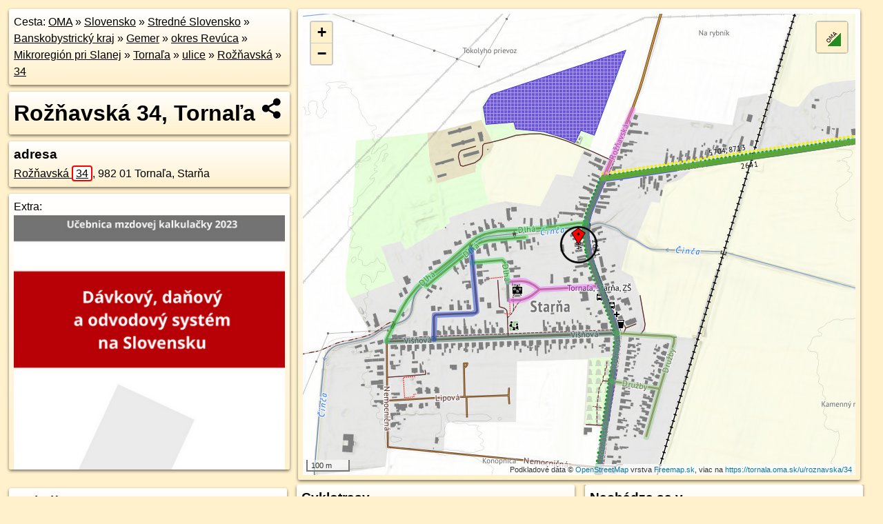

--- FILE ---
content_type: text/html; charset=UTF-8
request_url: https://tornala.oma.sk/u/roznavska/34
body_size: 6241
content:
<!DOCTYPE html>
<html lang="sk" dir="ltr">
<head>
	<title>Rožňavská 34, Tornaľa - oma.sk</title>
	<meta http-equiv="Content-Type" content="text/html; charset=utf-8">
	<meta name="keywords" content="Rožňavská 34, Tornaľa tornala, u, roznavska, turistické trasy, cyklotrasy, pohoria Slovenska, cykloatlas, cyklistické trasy, cykloportál, turisticka mapa, oma.sk">
	<meta name="description" content="Rožňavská 34, Tornaľa. na OMA.sk, portál o trasách a regiónoch SR.">
	<meta property="og:description" content="Rožňavská 34, Tornaľa. na OMA.sk."><meta name="apple-mobile-web-app-title" content="Rožňavská 34, Tornaľa - oma.sk"><link rel="canonical" href="https://tornala.oma.sk/u/roznavska/34"><meta property="og:url" content="https://tornala.oma.sk/u/roznavska/34"><meta property="og:locale" content="sk_SK">
	<meta name="audience" content="All"><link rel="preconnect" href="https://data.oma.sk"><meta name="robots" content="INDEX,FOLLOW"><meta name="revisit-after" content="7 days"><meta name="author" content="OMA.sk"><meta name="rating" content="Safe for Kids">
	<meta name="theme-color" content="#FFF1CC">
	<meta property="og:image" content="https://data.oma.sk/img/bod/tornala.oma.sk-u-roznavska-34.jpg"><meta property="twitter:image" content="https://data.oma.sk/img/bod/tornala.oma.sk-u-roznavska-34.jpg"><meta property="twitter:card" content="summary_large_image">
	<meta property='og:title' content='Rožňavská 34, Tornaľa'>
	<link rel='manifest' href='https://tornala.oma.sk/manifest.json'>
	<meta name="viewport" content="width=device-width, initial-scale=1.0, maximum-scale=1, minimum-scale=1, user-scalable=no">
	<style>.box{box-sizing:border-box;height:auto;overflow:hidden;cursor:default;margin:5px;margin-bottom:10px;vertical-align:top;box-shadow:0 2px 4px rgba(0,0,0,0.55);border-radius:3px;padding:7px;position:relative;background:linear-gradient(#fff,#fff1cc);display:block;justify-self:start;grid-template-rows:1fr auto;break-inside:avoid;width:99%}div.expander{max-height:250px;overflow:hidden}div.fixedh{height:333px}.smallprint{font-size:.8em;line-height:120%}#popiselementu,#informacie{min-height:167px;height:400px}#zoznam,.minhei{min-height:167px}#navigacia{overflow:hidden;height:200px}body>.box{float:left}h2,h1{margin-top:.1em;margin-bottom:.2em;line-height:150%;text-decoration:none;min-height:48px}h2 a{text-decoration:none}h3,h4{margin:0;margin-bottom:4px;text-decoration:none}p{margin:0}a,a:hover{color:#000}.box img.foto{padding-left:1%;padding-bottom:1%;width:48%;height:105px;object-fit:none;object-position:center}img{border-style:none;max-width:100%}.erb{width:31%;float:right;margin:1%}.poiz{min-width:50px;height:38px;margin:1px;background-repeat:no-repeat;display:inline-block}.shareicon{background-image:url('https://data.oma.sk/img/share.png');background-size:contain;background-repeat:no-repeat;display:inline-block;min-width:32px;padding-left:3px;height:32px;margin:1px 1px 1px 1px;float:right}body{background-color:#fff1cc;height:98%;width:98%;max-width:2100px;min-width:98%;font-family:Tahoma,Geneva,sans-serif;line-height:150%;color:#000}html{height:100%;width:99%}.atlasimg h3{position:absolute;top:90px;left:20px;background-color:white;padding:2px 5px 2px 5px;z-index:3}.erb .stvorec{position:relative;display:block;padding-bottom:100%}.atlasimg a{position:relative;display:block;padding-bottom:53%}.atlasimg img,.stvorec img{position:absolute;top:0;left:0;width:100%;height:auto}div.smallmap,.poimap{width:100%;height:100%}.mapafull #omask{height:100%}@media all and (max-width:840px){body,.smallprint ul{line-height:230%}a.poiz{margin:5px}}@media all and (max-width:500px){.mapafull{width:89%;height:70%}.nemapafull,.fullw{width:89%}.atlasimg{height:100px;overflow:hidden}.atlasimg h3{top:70px;left:20px}}@media all and (min-width:501px) and (max-width:840px){.mapafull{width:92%;height:70%}.nemapafull,.fullw{width:92%}.atlasimg h3{top:75px;left:20px}.atlasimg{height:120px;overflow:hidden}}@media all and (min-width:840px) and (max-width:1000px){.nemapafull{width:30%}.mapafull{width:61%}}@media all and (min-width:1001px) and (max-width:1400px){.nemapafull{width:23%}.mapafull{width:73%}}@media all and (min-width:1401px) and (max-width:1850px){.nemapafull{width:18%}.mapafull{width:77%}}@media all and (min-width:1851px){.nemapafull{width:15%}.mapafull{width:81%}}@media all and (min-width:840px){.fullw{width:98%}.mapafull{height:95%}}.brickcontent{column-gap:10px;margin-top:5px;margin-bottom:10px}@media all and (max-width:1000px){.rightmap,.leftbox{width:100%}.rightmap{height:500px}}@media all and (min-width:1001px){.topbox{display:grid;width:100%;gap:7px;padding-bottom:7px}.rightmap{height:100%}}@media all and (max-width:500px){.brickcontent{column-count:1}}@media all and (min-width:501px) and (max-width:1000px){.brickcontent,.leftbox{column-count:2}.topbox{grid-template-columns:1fr 1fr}.leftbox .biggerbox{column-span:all}}@media all and (min-width:1401px){.leftbox{column-count:2}.leftbox .biggerbox{column-span:all}}@media all and (min-width:1001px) and (max-width:1400px){.brickcontent{column-count:3}.topbox{grid-template-columns:1fr 2fr}}@media all and (min-width:1401px) and (max-width:1850px){.brickcontent{column-count:4}.topbox{grid-template-columns:2fr 2fr}}@media all and (min-width:1851px){.brickcontent{column-count:5}.topbox{grid-template-columns:2fr 3fr}}h3.expand{width:100%}span.right{font-weight:bold;font-size:1.2em;text-align:right;position:absolute;right:5px}.headerclickable{cursor:pointer}#tooltip{min-height:2.7em}span.r2{min-height:2em}.bottom{position:absolute;bottom:0;height:auto;background:white}.blue{background:#8acde3;opacity:.9;font-size:18px;font-weight:bold}ul,ol{margin-top:0;margin-bottom:0;padding-left:20px}ol{padding-left:3em}ul{list-style-type:circle}img.foto-bigger,img.pocasie-img{width:100%}.twtr-tweet-text{font-size:125%}div.box>form>input.search,div.box>input.search,#redir{width:98%;margin:4px;padding:4px;border:#000 1px solid;border-radius:3px;padding-right:0;padding-left:0;margin-top:4px;margin-bottom:4px;background-color:#fff1cc;color:#000;font-weight:bold}#navigacia path{fill:#fff1cc;stroke:#000;stroke-width:2px}#navigacia path:hover{fill:#fff}tr:nth-child(even){background:#fff1cc}tr:nth-child(odd){background:#fff}iframe{scrolling:no;frameborder:0;border:0;overflow:hidden;width:100%;height:400px}a,button{touch-action:manipulation}</style>
	<link rel="apple-touch-icon" type="image/png" href="https://data.oma.sk/img/t/180/erby/erb-tornala.oma.sk.png" sizes="180x180">
	<link rel="icon" type="image/png" href="https://data.oma.sk/img/t/96/erby/erb-tornala.oma.sk.png" sizes="96x96"><link rel="icon" type="image/png" href="https://data.oma.sk/img/t/192/erby/erb-tornala.oma.sk.png" sizes="192x192"><link rel="icon" type="image/png" href="https://data.oma.sk/img/t/512/erby/erb-tornala.oma.sk.png" sizes="512x512">
	<meta name="msapplication-TileImage" content="https://data.oma.sk/img/t/144/erby/erb-tornala.oma.sk.png"><link rel="shortcut icon" href="https://tornala.oma.sk/favicon.ico"><link rel="icon" type="image/svg+xml" href="https://data.oma.sk/img/t/512/erby/erb-tornala.oma.sk.svg">
	<meta name="msapplication-config" content="https://tornala.oma.sk/browserconfig.xml"><meta name="msapplication-TileColor" content="#FFF1CC">
	<meta property="article:author" content="https://www.facebook.com/wwwOMAsk/"><meta name="twitter:site" content="@wwwOMAsk">
</head>
<body>
<div class='topbox'>
 <div class='leftbox'>
<p class='box biggerbox'>Cesta: <a href='https://www.oma.sk'>OMA</a> &raquo; <a href="https://slovensko.oma.sk/" title="sr Slovensko">Slovensko</a> &raquo; <a href="https://stredne-slovensko.oma.sk/" title="nuts2 Stredné Slovensko">Stredné Slovensko</a> &raquo; <a href="https://banskobystricky-kraj.oma.sk/" title="kraj Banskobystrický kraj">Banskobystrický kraj</a> &raquo; <a href="https://gemer.oma.sk/" title="region Gemer">Gemer</a> &raquo; <a href="https://okres-revuca.oma.sk/" title="okres okres Revúca">okres Revúca</a> &raquo; <a href="https://mikroregion-pri-slanej.oma.sk/" title="mikroregion Mikroregión pri Slanej">Mikroregión pri Slanej</a> &raquo; <a href="https://tornala.oma.sk/" title="obec Tornaľa">Tornaľa</a> &raquo; <a href='https://tornala.oma.sk/u'>ulice</a> &raquo; <a href='https://tornala.oma.sk/u/roznavska'>Rožňavská</a> &raquo; <a href='https://tornala.oma.sk/u/roznavska/34'>34</a></p>
<h1 class='box biggerbox'>Rožňavská 34, Tornaľa</h1>
 <div class='box'><h3>adresa</h3><div class="adr"><a class="street-address" href="https://tornala.oma.sk/u/roznavska/34">Rožňavská <span class="popisne">34</span></a>, <span class="postal-code">982 01</span> <span class="locality">Tornaľa, Starňa</span></div></div>
<div class='box' id='popiselementu'><span class='lazy' data-loader='ajax' data-src='/js/rek.php?lon=20.33426476875974&lat=48.44028288015292'></span></div></div>
<div class='box rightmap'><div class='poimap smallmap' lat='48.44028288015292' lon='20.33426476875974' id='omask' data-lat='48.44028288015292' data-lon='20.33426476875974' data-layer='OSM'></div></div>
</div><div class='brickcontent'>
<div class='box markers'><h3>V okolí</h3><a href="https://poi.oma.sk/n9558998274" id="n9558998274a" data-lon="20.3348896" data-lat="48.4391927" title=" vzdialené 130&nbsp;m, smer juho-juhovýchodne 150&deg;" data-ikona="zastavka">Tornaľa, Starňa, ZŠ</a> <span class='clickable' title=' vzdialené 130&nbsp;m, smer juho-juhovýchodne 150&deg;'> &curren;</span>, <a href="https://poi.oma.sk/n9558998275" id="n9558998275a" data-lon="20.3352834" data-lat="48.4390235" title=" vzdialené 159&nbsp;m, smer juhovýchodne 141&deg;" data-ikona="zastavka">Tornaľa, Starňa, ZŠ</a> <span class='clickable' title=' vzdialené 159&nbsp;m, smer juhovýchodne 141&deg;'> &curren;</span>, <a href="https://poi.oma.sk/n5043215891" id="n5043215891a" data-lon="20.3352121" data-lat="48.4416986" title=" vzdialené 172&nbsp;m, smer severovýchodne 34&deg;" data-ikona="sck">orientačný bod</a> <span class='clickable' title=' vzdialené 172&nbsp;m, smer severovýchodne 34&deg;'> &curren;</span>, <a href="https://poi.oma.sk/w73658764" id="w73658764a" data-lon="20.33233740620412" data-lat="48.43933387574504" title=" vzdialené 177&nbsp;m, smer západo-juhozápadne 244&deg;" data-ikona="zakladna-skola">základná škola</a> <span class='clickable' title=' vzdialené 177&nbsp;m, smer západo-juhozápadne 244&deg;'> &curren;</span>, <a href="https://poi.oma.sk/n31373146" id="n31373146a" data-lon="20.3354459" data-lat="48.4388362" title=" vzdialené 183&nbsp;m, smer juhovýchodne 141&deg;" data-ikona="bod">Starňa</a> <span class='clickable' title=' vzdialené 183&nbsp;m, smer juhovýchodne 141&deg;'> &curren;</span>, <a href="https://poi.oma.sk/w73659116" id="w73659116a" data-lon="20.335559396309336" data-lat="48.43875564584258" title=" vzdialené 195&nbsp;m, smer juhovýchodne 140&deg;" data-ikona="pohostinstvo">pohostinstvo</a> <span class='clickable' title=' vzdialené 195&nbsp;m, smer juhovýchodne 140&deg;'> &curren;</span></div>
<div class='box ulice'><h3>Ulice v okolí</h3><a href="https://tornala.oma.sk/u/roznavska" id="9656884" data-lon="20.334489322949" data-lat="48.440468819507" data-color="" title=" vzdialené 37&nbsp;m, smer severne 0&deg;">Rožňavská</a> <span class='clickable' title=' vzdialené 37&nbsp;m, smer severne 0&deg;'> &curren;</span>, <a href="https://tornala.oma.sk/u/mladeznicka" id="10024456" data-lon="20.3309575" data-lat="48.4399074" data-color="" title=" vzdialené 230&nbsp;m, smer severne 0&deg;">Mládežnícka</a> <span class='clickable' title=' vzdialené 230&nbsp;m, smer severne 0&deg;'> &curren;</span>, <a href="https://tornala.oma.sk/u/dlha" id="10024454" data-lon="20.333971703721" data-lat="48.440700336268" data-color="" title=" vzdialené 33&nbsp;m, smer severne 0&deg;">Dlhá</a> <span class='clickable' title=' vzdialené 33&nbsp;m, smer severne 0&deg;'> &curren;</span>, <a href="https://tornala.oma.sk/u/visnova" id="10024453" data-lon="20.334040881421" data-lat="48.438420799619" data-color="" title=" vzdialené 220&nbsp;m, smer severne 0&deg;">Višňová</a> <span class='clickable' title=' vzdialené 220&nbsp;m, smer severne 0&deg;'> &curren;</span>, <a href="https://tornala.oma.sk/u/druzby" id="10024463" data-lon="20.3354352" data-lat="48.4384496" data-color="" title=" vzdialené 241&nbsp;m, smer severne 0&deg;">Družby</a> <span class='clickable' title=' vzdialené 241&nbsp;m, smer severne 0&deg;'> &curren;</span>, <a href="https://tornala.oma.sk/u/kosicka" id="10024469" data-lon="20.3350173" data-lat="48.4416379" data-color="" title=" vzdialené 157&nbsp;m, smer severne 0&deg;">Košická</a> <span class='clickable' title=' vzdialené 157&nbsp;m, smer severne 0&deg;'> &curren;</span></div>
<div class='box trasy'><h3>Turistické trasy</h3><a href="https://turistika.oma.sk/2641" id="-2066188" data-lon="20.334489322949" data-lat="48.440468819507" data-color="" title=" vzdialené 37&nbsp;m, smer severne 0&deg;">Tornaľa, stanica - Ružový kopec, štátna hranica</a> <span class='clickable' title=' vzdialené 37&nbsp;m, smer severne 0&deg;'> &curren;</span></div>
<div class='box trasy'><h3>Cyklotrasy</h3><a href="https://cyklotrasa.oma.sk/5704" id="-2315663" data-lon="20.334489322949" data-lat="48.440468819507" data-color="" title=" vzdialené 37&nbsp;m, smer severne 0&deg;">Tornaľa, kúpalisko - jaskyňa Domica</a> <span class='clickable' title=' vzdialené 37&nbsp;m, smer severne 0&deg;'> &curren;</span>, <a href="https://cyklotrasa.oma.sk/8713" id="-2315679" data-lon="20.3350173" data-lat="48.4416379" data-color="" title=" vzdialené 157&nbsp;m, smer severne 0&deg;">8713</a> <span class='clickable' title=' vzdialené 157&nbsp;m, smer severne 0&deg;'> &curren;</span></div>
<div class='box markers'><h3>Zastávky v okolí</h3><a href="https://poi.oma.sk/n9558998274" id="n9558998274a4" data-lon="20.3348896" data-lat="48.4391927" title=" vzdialené 130&nbsp;m, smer juho-juhovýchodne 150&deg;" data-ikona="zastavka">Tornaľa, Starňa, ZŠ</a> <span class='clickable' title=' vzdialené 130&nbsp;m, smer juho-juhovýchodne 150&deg;'> &curren;</span>, <a href="https://poi.oma.sk/n9558998275" id="n9558998275a4" data-lon="20.3352834" data-lat="48.4390235" title=" vzdialené 159&nbsp;m, smer juhovýchodne 141&deg;" data-ikona="zastavka">Tornaľa, Starňa, ZŠ</a> <span class='clickable' title=' vzdialené 159&nbsp;m, smer juhovýchodne 141&deg;'> &curren;</span></div>
<div class='box markers'><h3>Iné čísla</h3><a href="https://tornala.oma.sk/u/roznavska/30" id="-73658935a5" data-lon="20.33431117513332" data-lat="48.44016138752589" title=" vzdialené 14&nbsp;m, smer juho-juhovýchodne 159&deg;">Rožňavská <span class="popisne">30</span></a> <span class='clickable' title=' vzdialené 14&nbsp;m, smer juho-juhovýchodne 159&deg;'> &curren;</span>, <a href="https://tornala.oma.sk/u/roznavska/36" id="-333625594a5" data-lon="20.334220395627806" data-lat="48.44040561601998" title=" vzdialené 14&nbsp;m, smer sever-severozápadne 340&deg;">Rožňavská <span class="popisne">36</span></a> <span class='clickable' title=' vzdialené 14&nbsp;m, smer sever-severozápadne 340&deg;'> &curren;</span>, <a href="https://tornala.oma.sk/u/roznavska/32" id="-73658905a5" data-lon="20.33420060313168" data-lat="48.440150706809725" title=" vzdialené 15&nbsp;m, smer juho-juhozápadne 206&deg;">Rožňavská <span class="popisne">32</span></a> <span class='clickable' title=' vzdialené 15&nbsp;m, smer juho-juhozápadne 206&deg;'> &curren;</span>, <a href="https://tornala.oma.sk/u/roznavska/38" id="-333625726a5" data-lon="20.33414302665903" data-lat="48.440502358341384" title=" vzdialené 26&nbsp;m, smer sever-severozápadne 331&deg;">Rožňavská <span class="popisne">38</span></a> <span class='clickable' title=' vzdialené 26&nbsp;m, smer sever-severozápadne 331&deg;'> &curren;</span>, <a href="https://tornala.oma.sk/u/roznavska/28" id="-73658912a5" data-lon="20.334338933594445" data-lat="48.44003157863518" title=" vzdialené 28&nbsp;m, smer juho-juhovýchodne 164&deg;">Rožňavská <span class="popisne">28</span></a> <span class='clickable' title=' vzdialené 28&nbsp;m, smer juho-juhovýchodne 164&deg;'> &curren;</span>, <a href="https://tornala.oma.sk/u/roznavska/26" id="-73658920a5" data-lon="20.33434959118736" data-lat="48.4399720808413" title=" vzdialené 35&nbsp;m, smer juho-juhovýchodne 165&deg;">Rožňavská <span class="popisne">26</span></a> <span class='clickable' title=' vzdialené 35&nbsp;m, smer juho-juhovýchodne 165&deg;'> &curren;</span>, <a href="https://tornala.oma.sk/u/roznavska/53" id="-333625705a5" data-lon="20.33477302021684" data-lat="48.440170345516975" title=" vzdialené 40&nbsp;m, smer východo-juhovýchodne 102&deg;">Rožňavská <span class="popisne">53</span></a> <span class='clickable' title=' vzdialené 40&nbsp;m, smer východo-juhovýchodne 102&deg;'> &curren;</span>, <a href="https://tornala.oma.sk/u/roznavska/57" id="-73658983a5" data-lon="20.334852851177335" data-lat="48.44036907159396" title=" vzdialené 45&nbsp;m, smer východne 82&deg;">Rožňavská <span class="popisne">57</span></a> <span class='clickable' title=' vzdialené 45&nbsp;m, smer východne 82&deg;'> &curren;</span>, <a href="https://tornala.oma.sk/u/roznavska/24" id="-333625714a5" data-lon="20.334369405483447" data-lat="48.439842267884096" title=" vzdialené 50&nbsp;m, smer juho-juhovýchodne 167&deg;">Rožňavská <span class="popisne">24</span></a> <span class='clickable' title=' vzdialené 50&nbsp;m, smer juho-juhovýchodne 167&deg;'> &curren;</span>, <a href="https://tornala.oma.sk/u/roznavska/59" id="-333625719a5" data-lon="20.33479385647874" data-lat="48.440598814573626" title=" vzdialené 53&nbsp;m, smer východo-severovýchodne 59&deg;">Rožňavská <span class="popisne">59</span></a> <span class='clickable' title=' vzdialené 53&nbsp;m, smer východo-severovýchodne 59&deg;'> &curren;</span>, <a href="https://tornala.oma.sk/u/roznavska/51" id="-333625693a5" data-lon="20.334960808837195" data-lat="48.43992478661786" title=" vzdialené 65&nbsp;m, smer východo-juhovýchodne 117&deg;">Rožňavská <span class="popisne">51</span></a> <span class='clickable' title=' vzdialené 65&nbsp;m, smer východo-juhovýchodne 117&deg;'> &curren;</span>, <a href="https://tornala.oma.sk/u/dlha/1" id="-763534902a5" data-lon="20.334294396688566" data-lat="48.44089534096256" title=" vzdialené 68&nbsp;m, smer severne 3&deg;">Dlhá <span class="popisne">1</span></a> <span class='clickable' title=' vzdialené 68&nbsp;m, smer severne 3&deg;'> &curren;</span>, <a href="https://tornala.oma.sk/u/dlha/3" id="-333625724a5" data-lon="20.334037343054142" data-lat="48.440915903197805" title=" vzdialené 72&nbsp;m, smer sever-severozápadne 340&deg;">Dlhá <span class="popisne">3</span></a> <span class='clickable' title=' vzdialené 72&nbsp;m, smer sever-severozápadne 340&deg;'> &curren;</span>, <a href="https://tornala.oma.sk/u/dlha/5" id="-1190231772a5" data-lon="20.333847670933526" data-lat="48.44092835596267" title=" vzdialené 78&nbsp;m, smer sever-severozápadne 327&deg;">Dlhá <span class="popisne">5</span></a> <span class='clickable' title=' vzdialené 78&nbsp;m, smer sever-severozápadne 327&deg;'> &curren;</span>, <a href="https://tornala.oma.sk/u/roznavska/40" id="-333625587a5" data-lon="20.334320835480327" data-lat="48.44100698621771" title=" vzdialené 81&nbsp;m, smer severne 4&deg;">Rožňavská <span class="popisne">40</span></a> <span class='clickable' title=' vzdialené 81&nbsp;m, smer severne 4&deg;'> &curren;</span>, <a href="https://tornala.oma.sk/u/dlha/7" id="-333625595a5" data-lon="20.333618160856826" data-lat="48.44086786907204" title=" vzdialené 81&nbsp;m, smer severozápadna 312&deg;">Dlhá <span class="popisne">7</span></a> <span class='clickable' title=' vzdialené 81&nbsp;m, smer severozápadna 312&deg;'> &curren;</span>, <a href="https://tornala.oma.sk/u/roznavska/49" id="-333625715a5" data-lon="20.335039533172758" data-lat="48.439751606516836" title=" vzdialené 82&nbsp;m, smer juhovýchodne 124&deg;">Rožňavská <span class="popisne">49</span></a> <span class='clickable' title=' vzdialené 82&nbsp;m, smer juhovýchodne 124&deg;'> &curren;</span>, <a href="https://tornala.oma.sk/u/dlha/9" id="-333625610a5" data-lon="20.333380339438886" data-lat="48.44074203018144" title=" vzdialené 83&nbsp;m, smer západo-severozápadne 297&deg;">Dlhá <span class="popisne">9</span></a> <span class='clickable' title=' vzdialené 83&nbsp;m, smer západo-severozápadne 297&deg;'> &curren;</span>, <a href="https://tornala.oma.sk/u/roznavska/22" id="-73658968a5" data-lon="20.33461902906003" data-lat="48.43957369508847" title=" vzdialené 83&nbsp;m, smer juho-juhovýchodne 153&deg;">Rožňavská <span class="popisne">22</span></a> <span class='clickable' title=' vzdialené 83&nbsp;m, smer juho-juhovýchodne 153&deg;'> &curren;</span>, <a href="https://tornala.oma.sk/u/roznavska/20" id="-333625586a5" data-lon="20.33388023456895" data-lat="48.43955637505603" title=" vzdialené 86&nbsp;m, smer juho-juhozápadne 208&deg;">Rožňavská <span class="popisne">20</span></a> <span class='clickable' title=' vzdialené 86&nbsp;m, smer juho-juhozápadne 208&deg;'> &curren;</span></div>
<div class='box'><h3>Nachádza sa v </h3><ul><li><a href="https://tornala.oma.sk/">Tornaľa</a></li><li><a href="https://starna.oma.sk/">Starňa</a></li></ul></div>
<div class='box smallprint'><h3>Viac o adrese</h3>Viac info: <a href='https://www.openstreetmap.org/edit?editor=id&amp;relation=333625602'>aktualizovať mapu</a>, <a href='https://www.openstreetmap.org/edit?editor=remote&amp;relation=333625602'>uprav v JOSM (pokročilé)</a>, <a  href='https://www.openstreetmap.org/browse/relation/333625602' target='_BLANK' rel='nofollow'>-333625602</a>, <div class='geo'><a href='https://www.freemap.sk/?map=15/48.44028288015292/20.33426476875974&layers=X&tool=route-planner&points=48.44028288015292/20.33426476875974,&transport=foot' title='choď na freemap.sk' target='_BLANK' rel='noopener'>Súradnice:</a> <span class='latitude' title='48.44028288015292'>48&deg;26'25"N</span>, <span class='longitude' title='20.33426476875974'>20&deg;20'3"E</span></div><a href='https://data.oma.sk/gpx/gpx-ref.php?osm_id=-333625602&typ=cisla&format=gpx'>stiahni GPX</a>, cislo: 34, streetnumber: 40 34, ulica: Rožňavská, ulica asci: roznavska, postcode: 982 01, city: Tornaľa,  Starňa, oblast asci: tornala, lon: 20.33426476875974, lat: 48.44028288015292, </div>
</div><div class='brickcontent'>
<div class='box atlasimg'><a href='https://tornala.oma.sk/u/roznavska/34'><img src='https://data.oma.sk/img/bod/tornala.oma.sk-u-roznavska-34.jpg' alt='Rožňavská 34, Tornaľa' loading='lazy' ></a></div>
<div class='box'><iframe class='lazy' title='facebook stránky' data-src='https://www.facebook.com/plugins/likebox.php?href=https://www.facebook.com/wwwOMAsk&amp;colorscheme=light&amp;show_faces=false&amp;stream=true&amp;header=false&amp;height=400&amp;scrolling=false&amp;border=0'></iframe></div>
<div class='box dbox smallprint'><h3>Viac o nás</h3><ul><li><a href='https://twitter.com/wwwOMAsk'>nájdete nás na twittri</a></li><li><a href='https://www.facebook.com/wwwOMAsk/'>alebo na faceboooku</a></li><li><a href='https://www.oma.sk/spravy/'>alebo aj v správach</a></li></ul></div>
<div class="box lazy minhei" data-loader="ajax" data-src="https://data.oma.sk/img/oma-hladaj.html"></div>
<div class='box dbox smallprint'><h3>Podpor projekt OMA:</h3><a href='https://tornala.oma.sk/u/roznavska/34'><img class='erb' src='https://data.oma.sk/img/qr/tornala.oma.sk/u/roznavska/34.png' alt='QR kód na túto stránku tornala.oma.sk u roznavska 34' loading='lazy'></a><p>Spojte sa s nami <a href='https://www.facebook.com/wwwOMAsk/' title='OMA.sk facebook stránka'>na facebooku</a>, <a href='https://www.facebook.com/sharer.php?u=https://tornala.oma.sk/u/roznavska/34&amp;t=Ro%C5%BE%C5%88avsk%C3%A1+34%2C+Torna%C4%BEa' title='zdieľať na Facebook' rel='nofollow'>zdieľajte túto stránku na Facebooku</a>, <a href='https://twitter.com/home?status=Ro%C5%BE%C5%88avsk%C3%A1+34%2C+Torna%C4%BEa%3A+https%3A%2F%2Ftornala.oma.sk%2Fu%2Froznavska%2F34' title='zdieľať na Twitter' rel='nofollow'>na Twittri</a>, alebo umiestnite odkaz na svoju stránku.</p><p>Ale hlavne doplňte dáta do Openstreetmap, články do wikipédie, ...</p> </div>
<div class='box smallprint'><h3>Zdroj dát</h3>Mapové údaje pochádzajú z <a href='https://www.openstreetmap.org/' rel='noopener'>www.OpenStreetMap.org</a>, databáza je prístupná pod licenciou <a href='https://www.openstreetmap.org/copyright' rel='noopener'>ODbL</a>. <a href='https://www.oma.sk/' title='OMA vie všetko'><img src='https://data.oma.sk/img/t/100/logo.png' data-retina='https://data.oma.sk/img/t/200/logo.png' alt='OMA logo' class='erb' loading='lazy'></a>Mapový podklad vytvára a aktualizuje <a href='https://www.freemap.sk/'>Freemap Slovakia (www.freemap.sk)</a>, šíriteľný pod licenciou CC-BY-SA. Fotky sme čerpali z galérie portálu freemap.sk, autori fotiek sú uvedení pri jednotlivých fotkách a sú šíriteľné pod licenciou CC a z wikipédie. Výškový profil trás čerpáme z <a href='https://www2.jpl.nasa.gov/srtm/'>SRTM</a>. Niečo vám chýba? <a href='https://wiki.openstreetmap.org/wiki/Sk:WikiProjekt_Slovensko' rel='noopener'>Pridajte to</a>. Sme radi, že tvoríte slobodnú wiki mapu sveta.</div>
<script src='https://data.oma.sk/img/oma-nomap2.js?v=4' defer></script>
</div></body></html>

--- FILE ---
content_type: application/javascript; charset=utf-8
request_url: https://data.oma.sk/api.php?osm_id=0,9656884,10024456,10024454,10024453,10024463,10024469&tabulka=ulice&format=oma&callback=jQuery36104466798089338866_1768688508089
body_size: 1116
content:
jQuery36104466798089338866_1768688508089([
{"type": "Feature",
 "properties": {"name":"Rožňavská","description":"<h2><a href='https://tornala.oma.sk/u/roznavska'>Rožňavská</a></h2>Rožňavská je ulica v Tornaľa, <a href=\"https://tornala.oma.sk/u/roznavska\">viac o ulici Rožňavská</a>","id":"9656884","uri":"https://tornala.oma.sk/u/roznavska","copyright":"poskytuje https://www.oma.sk (c) prispievatelia Openstreetmap, šírené pod licenciou ODbL ( https://www.openstreetmap.org/copyright ): http://wiki.freemap.sk/Licencia"},
 "geometry": {"type":"MultiLineString","coordinates":[[[20.33303,48.43935],[20.33287,48.43944],[20.33272,48.43949],[20.3326,48.43952],[20.33248,48.43953],[20.33219,48.43952],[20.33204,48.43951]],[[20.33303,48.43935],[20.3329,48.43928],[20.3328,48.43923],[20.33268,48.43919],[20.33255,48.43915],[20.33247,48.43914],[20.33239,48.43913],[20.33222,48.43913],[20.33213,48.43913]],[[20.33491,48.43942],[20.33484,48.43942],[20.33469,48.43942],[20.33368,48.43938],[20.33303,48.43935]],[[20.33483,48.43541],[20.33486,48.43555],[20.33488,48.43568],[20.33489,48.43572],[20.33508,48.43654],[20.33529,48.43746],[20.33538,48.43788],[20.33543,48.43814],[20.33544,48.43821],[20.33545,48.43827],[20.33545,48.43834],[20.33544,48.43845],[20.33542,48.43852],[20.3354,48.43856],[20.33537,48.43863],[20.33529,48.43878],[20.3351,48.4391],[20.33499,48.43929],[20.33491,48.43942]],[[20.33491,48.43942],[20.33471,48.43978],[20.33464,48.43993],[20.33459,48.44005],[20.33455,48.44018],[20.33453,48.44029],[20.3345,48.44042],[20.33448,48.44051],[20.33448,48.44059],[20.33449,48.44069],[20.3345,48.44073],[20.33453,48.44082],[20.33457,48.44091],[20.3346,48.44098],[20.33502,48.44164],[20.33526,48.44202],[20.33546,48.44234],[20.33578,48.44285],[20.33592,48.44307]]]}}, 
{"type": "Feature",
 "properties": {"name":"Višňová","description":"<h2><a href='https://tornala.oma.sk/u/visnova'>Višňová</a></h2>Višňová je ulica v Tornaľa, <a href=\"https://tornala.oma.sk/u/visnova\">viac o ulici Višňová</a>","id":"10024453","uri":"https://tornala.oma.sk/u/visnova","copyright":"poskytuje https://www.oma.sk (c) prispievatelia Openstreetmap, šírené pod licenciou ODbL ( https://www.openstreetmap.org/copyright ): http://wiki.freemap.sk/Licencia"},
 "geometry": {"type":"LineString","coordinates":[[20.33544,48.43845],[20.33206,48.43838],[20.332,48.43838],[20.32976,48.43832],[20.32828,48.43828]]}}, 
{"type": "Feature",
 "properties": {"name":"Dlhá","description":"<h2><a href='https://tornala.oma.sk/u/dlha'>Dlhá</a></h2>Dlhá je ulica v Tornaľa, <a href=\"https://tornala.oma.sk/u/dlha\">viac o ulici Dlhá</a>","id":"10024454","uri":"https://tornala.oma.sk/u/dlha","copyright":"poskytuje https://www.oma.sk (c) prispievatelia Openstreetmap, šírené pod licenciou ODbL ( https://www.openstreetmap.org/copyright ): http://wiki.freemap.sk/Licencia"},
 "geometry": {"type":"MultiLineString","coordinates":[[[20.33088,48.44032],[20.33028,48.43996],[20.32992,48.43977],[20.32953,48.43959],[20.3294,48.43951],[20.32922,48.43939],[20.32904,48.43925],[20.32891,48.43913],[20.32877,48.43897],[20.32854,48.43869],[20.32852,48.43867],[20.32844,48.43855],[20.32828,48.43833],[20.32828,48.43828]],[[20.32952,48.43942],[20.32976,48.43956],[20.33013,48.43976],[20.33073,48.44008],[20.33091,48.44017]],[[20.3345,48.44073],[20.33423,48.44072],[20.33312,48.44062],[20.33224,48.44058],[20.33173,48.44056],[20.33135,48.4405],[20.33108,48.44042],[20.33088,48.44032]],[[20.33091,48.44017],[20.3309,48.4402],[20.33089,48.44027],[20.33088,48.44032]],[[20.33091,48.44017],[20.33107,48.44026],[20.33116,48.44031],[20.33125,48.44033],[20.33144,48.44037],[20.3318,48.44039],[20.33227,48.44041],[20.33261,48.44043]],[[20.33204,48.43951],[20.33197,48.4399],[20.33188,48.43996],[20.33096,48.43991]]]}}, 
{"type": "Feature",
 "properties": {"name":"Mládežnícka","description":"<h2><a href='https://tornala.oma.sk/u/mladeznicka'>Mládežnícka</a></h2>Mládežnícka je ulica v Tornaľa, <a href=\"https://tornala.oma.sk/u/mladeznicka\">viac o ulici Mládežnícka</a>","id":"10024456","uri":"https://tornala.oma.sk/u/mladeznicka","copyright":"poskytuje https://www.oma.sk (c) prispievatelia Openstreetmap, šírené pod licenciou ODbL ( https://www.openstreetmap.org/copyright ): http://wiki.freemap.sk/Licencia"},
 "geometry": {"type":"LineString","coordinates":[[20.32976,48.43832],[20.32976,48.43838],[20.32975,48.43875],[20.32975,48.43879],[20.32978,48.43882],[20.32982,48.43883],[20.33095,48.43886],[20.33104,48.43887],[20.33108,48.43889],[20.33109,48.43893],[20.33096,48.43991],[20.33091,48.44017]]}}, 
{"type": "Feature",
 "properties": {"name":"Družby","description":"<h2><a href='https://tornala.oma.sk/u/druzby'>Družby</a></h2>Družby je ulica v Tornaľa, <a href=\"https://tornala.oma.sk/u/druzby\">viac o ulici Družby</a>","id":"10024463","uri":"https://tornala.oma.sk/u/druzby","copyright":"poskytuje https://www.oma.sk (c) prispievatelia Openstreetmap, šírené pod licenciou ODbL ( https://www.openstreetmap.org/copyright ): http://wiki.freemap.sk/Licencia"},
 "geometry": {"type":"MultiLineString","coordinates":[[[20.33529,48.43746],[20.33539,48.43745],[20.33677,48.4373]],[[20.33544,48.43845],[20.33556,48.43844],[20.33565,48.43844],[20.33617,48.43842],[20.33708,48.43839],[20.33715,48.43838],[20.33721,48.43837],[20.33722,48.4383],[20.33721,48.43824],[20.33677,48.4373]],[[20.33677,48.4373],[20.33635,48.43631]]]}}, 
{"type": "Feature",
 "properties": {"name":"Košická","description":"<h2><a href='https://tornala.oma.sk/u/kosicka'>Košická</a></h2>Košická je ulica v Tornaľa, <a href=\"https://tornala.oma.sk/u/kosicka\">viac o ulici Košická</a>","id":"10024469","uri":"https://tornala.oma.sk/u/kosicka","copyright":"poskytuje https://www.oma.sk (c) prispievatelia Openstreetmap, šírené pod licenciou ODbL ( https://www.openstreetmap.org/copyright ): http://wiki.freemap.sk/Licencia"},
 "geometry": {"type":"LineString","coordinates":[[20.33502,48.44164],[20.33513,48.44165],[20.33582,48.44171],[20.33738,48.44187],[20.33966,48.4421],[20.34053,48.44218],[20.34256,48.44238],[20.34559,48.44269]]}}])

--- FILE ---
content_type: application/javascript; charset=utf-8
request_url: https://data.oma.sk/api.php?osm_id=0,-2066188&tabulka=trasy&format=oma&callback=jQuery36104466798089338866_1768688508090
body_size: 4442
content:
jQuery36104466798089338866_1768688508090([
{"type": "Feature",
 "properties": {"name":"Tornaľa, stanica - Ružový kopec, štátna hranica","description":"<h2><a href='https://turistika.oma.sk/2641'>Tornaľa, stanica - Ružový kopec, štátna hranica</a></h2>dĺžka 16&nbsp;km <img src='https://data.oma.sk/img/turistika-major-blue.png' alt='marker symbol turistika major blue' width='30' height='30'>, spravuje KST, číslo trasy 2641,  <a href='https://turistika.oma.sk/2641' title='všetky informácie o trase Tornaľa, stanica - Ružový kopec, štátna hranica'>viac o trase</a>","colour":"blue","uri":"https://turistika.oma.sk/2641","id":"-2066188","copyright":"poskytuje https://www.oma.sk (c) prispievatelia Openstreetmap, šírené pod licenciou ODbL ( https://www.openstreetmap.org/copyright ): http://wiki.freemap.sk/Licencia"},
 "geometry": {"type":"LineString","coordinates":[[20.4856812,48.4740559],[20.4848589,48.474386],[20.4843575,48.4745963],[20.4839024,48.4747855],[20.483349,48.4750115],[20.4830486,48.4751325],[20.4829064,48.4751805],[20.4827375,48.4752415],[20.4825114,48.4753027],[20.4823764,48.475339],[20.4822295,48.4753696],[20.482048,48.4753956],[20.481944,48.4754049],[20.4818989,48.4754077],[20.4818429,48.4754101],[20.4817845,48.4754115],[20.4817082,48.4754114],[20.4815918,48.4754072],[20.4814797,48.4753985],[20.4813551,48.4753834],[20.4812638,48.4753686],[20.4811572,48.475347],[20.4809943,48.4753046],[20.4808449,48.4752547],[20.4807365,48.4752174],[20.4806477,48.475183],[20.4803744,48.4750587],[20.4802289,48.4749858],[20.4801388,48.4749425],[20.4800657,48.4749075],[20.4799828,48.4748684],[20.4798755,48.4748208],[20.4797709,48.4747773],[20.4796696,48.4747422],[20.4795727,48.4747081],[20.4795114,48.4746884],[20.479449,48.4746697],[20.4793324,48.4746417],[20.4792365,48.4746235],[20.4791263,48.4746067],[20.4789729,48.474591],[20.4788462,48.474587],[20.478744,48.4745883],[20.4785331,48.4745888],[20.478344,48.474595],[20.4781609,48.4746097],[20.4779782,48.4746242],[20.4777787,48.4746404],[20.4776405,48.4746522],[20.4774541,48.4746724],[20.4773274,48.474687],[20.4772311,48.4747008],[20.4770076,48.474735],[20.4768855,48.4747644],[20.4767656,48.4748013],[20.476565,48.4748804],[20.4763484,48.4749708],[20.4760641,48.4751036],[20.4758004,48.4752266],[20.4752058,48.4754881],[20.4747444,48.4756976],[20.4746691,48.475731],[20.4736702,48.4761736],[20.4731277,48.4764145],[20.4725842,48.4766597],[20.4720877,48.476883],[20.471645,48.4770849],[20.4714456,48.4771754],[20.4712501,48.4772664],[20.4711104,48.4773207],[20.4709617,48.47737],[20.470832,48.4774065],[20.4706886,48.4774402],[20.4705346,48.4774694],[20.470358,48.4774941],[20.4700275,48.4775195],[20.4696047,48.4775449],[20.4693478,48.4775658],[20.4690769,48.4775926],[20.4688395,48.4776169],[20.4687597,48.4776259],[20.4687075,48.4776309],[20.4683571,48.4776633],[20.4681154,48.4776823],[20.4678385,48.4776988],[20.4674334,48.4777183],[20.4673413,48.4777208],[20.4670512,48.4777285],[20.4665919,48.4777405],[20.4661506,48.4777512],[20.4656826,48.4777552],[20.4655076,48.4777571],[20.4653189,48.4777576],[20.46512,48.4777639],[20.4649351,48.4777751],[20.4647938,48.4777871],[20.4645833,48.4778108],[20.4644413,48.4778307],[20.4644103,48.4778355],[20.4642484,48.477863],[20.4640194,48.4779093],[20.4638703,48.4779445],[20.4637122,48.4779861],[20.4633491,48.4781032],[20.4630059,48.4782182],[20.4623251,48.4784468],[20.4619805,48.4785611],[20.4616554,48.4786657],[20.4614139,48.4787393],[20.4611792,48.4787984],[20.4610243,48.4788358],[20.4608206,48.4788811],[20.4605938,48.4789389],[20.4604155,48.4789866],[20.4602693,48.4790307],[20.4601703,48.4790699],[20.4600901,48.4791081],[20.4599871,48.4791675],[20.4598912,48.4792365],[20.4595118,48.4796186],[20.4591832,48.4799705],[20.4590642,48.4799181],[20.4589315,48.479799],[20.4588269,48.4797155],[20.4587182,48.4796257],[20.4585899,48.4795328],[20.4584234,48.4793877],[20.4579498,48.4788158],[20.4578546,48.4786771],[20.4578345,48.4785793],[20.4578398,48.4785322],[20.4579028,48.4783722],[20.4579149,48.4782877],[20.4579119,48.478156],[20.4578293,48.4778601],[20.4576769,48.4775086],[20.4572042,48.4765845],[20.4570699,48.4761117],[20.456913,48.4757094],[20.4566689,48.4749915],[20.4562298,48.4742091],[20.4560917,48.4740472],[20.4559042,48.4738707],[20.4558581,48.4737685],[20.4557884,48.4735275],[20.4554886,48.473361],[20.4536366,48.4726122],[20.45351,48.4725999],[20.4534039,48.4726065],[20.4533299,48.4725909],[20.4532399,48.4725402],[20.453055,48.4723825],[20.4525815,48.4721936],[20.4524865,48.4721421],[20.4512103,48.4717996],[20.4503299,48.4716663],[20.4495777,48.4715862],[20.4492509,48.4716034],[20.4490968,48.4715862],[20.4488033,48.4715118],[20.4478132,48.4711578],[20.4472842,48.4711058],[20.4468132,48.4709635],[20.4463693,48.4708523],[20.4460659,48.4707215],[20.4458168,48.4705548],[20.445511,48.470267],[20.44504,48.4700283],[20.4437527,48.4695067],[20.4433458,48.4693857],[20.4430474,48.4693563],[20.4426799,48.4693808],[20.4411682,48.4693677],[20.4409215,48.4693726],[20.4407267,48.4693546],[20.4403494,48.4692631],[20.4400905,48.4692189],[20.4399672,48.469178],[20.4395158,48.4689475],[20.4391361,48.468766],[20.4386379,48.4682852],[20.4384702,48.4679697],[20.438337,48.4678258],[20.4381767,48.4677375],[20.4378019,48.4676475],[20.4375109,48.4676148],[20.4371089,48.4676328],[20.4362778,48.4678339],[20.4352667,48.4681822],[20.4347587,48.4684602],[20.4343567,48.468591],[20.4340681,48.4687627],[20.4339202,48.4688199],[20.4335157,48.4689328],[20.4327709,48.4691846],[20.4325023,48.4691815],[20.4323038,48.4691619],[20.4319417,48.469057],[20.4304355,48.4683016],[20.4301983,48.4681856],[20.4298979,48.4679991],[20.4298121,48.467894],[20.4295599,48.467789],[20.4291657,48.4675934],[20.4288223,48.4674529],[20.4284066,48.4673213],[20.4282886,48.4672662],[20.427994,48.4670425],[20.4277119,48.46685],[20.4272264,48.4667291],[20.4269233,48.4666651],[20.4267624,48.4665797],[20.4265612,48.4664032],[20.4264325,48.4662774],[20.4262313,48.466144],[20.4259604,48.4660373],[20.4257163,48.4659786],[20.4254079,48.4658114],[20.4252309,48.4657474],[20.4244724,48.4656951],[20.4236349,48.4656584],[20.4226077,48.46571],[20.4221141,48.46563],[20.4220176,48.4655873],[20.4213685,48.4650253],[20.4211056,48.4648297],[20.4208133,48.4647194],[20.4203466,48.464586],[20.4199979,48.464474],[20.4199067,48.4644366],[20.4194856,48.4642499],[20.4191071,48.4641026],[20.418968,48.4640746],[20.4186755,48.4640524],[20.4182306,48.4640615],[20.4180613,48.4639973],[20.4179299,48.4639315],[20.4176201,48.4637066],[20.4175647,48.4636462],[20.4175302,48.4635399],[20.4175544,48.4633339],[20.4175168,48.463261],[20.4174471,48.4631721],[20.4173425,48.4631169],[20.4170984,48.4630707],[20.4165566,48.4630493],[20.416334,48.4630315],[20.4161355,48.4630333],[20.4159079,48.4630338],[20.4156668,48.4631018],[20.4155809,48.4631396],[20.4155032,48.4631841],[20.4154214,48.4632508],[20.4153429,48.4633094],[20.4152685,48.4633597],[20.415196,48.4633944],[20.4151417,48.4634157],[20.4150686,48.4634357],[20.4149895,48.4634397],[20.4149178,48.4634304],[20.4146455,48.4633708],[20.4139012,48.4632508],[20.4138046,48.4632299],[20.4137222,48.4632032],[20.4136608,48.4631686],[20.4135901,48.4631334],[20.4135036,48.4630725],[20.4134198,48.4629893],[20.4132789,48.462839],[20.4131696,48.462719],[20.41311,48.462666],[20.4130302,48.4626025],[20.412945,48.4625469],[20.4128337,48.4624864],[20.4125212,48.4623712],[20.4122456,48.4622805],[20.4121249,48.4622392],[20.4120183,48.4622165],[20.411736,48.4621645],[20.4115637,48.4621298],[20.4114725,48.4621036],[20.4113821,48.4620615],[20.4111379,48.4619013],[20.4102301,48.4615292],[20.4097405,48.4612698],[20.4092925,48.4611302],[20.4088037,48.4610101],[20.4084939,48.4609426],[20.4083162,48.4608803],[20.4079655,48.4607376],[20.4077603,48.4606775],[20.4075792,48.4606446],[20.4074141,48.4606316],[20.4071226,48.4606086],[20.4070046,48.4605877],[20.4069766,48.4605799],[20.4056467,48.4602097],[20.4049587,48.4600221],[20.4045584,48.4599238],[20.4042225,48.4598571],[20.4037946,48.4597633],[20.4030169,48.4595856],[20.4027419,48.4595307],[20.4023087,48.4594578],[20.4020975,48.4594089],[20.4018876,48.4593422],[20.4016107,48.4592386],[20.4014135,48.4591826],[20.4013082,48.4591652],[20.4011775,48.4591674],[20.4007517,48.4592057],[20.4005968,48.4592123],[20.4004426,48.4592052],[20.4003131,48.4591741],[20.4000556,48.4590607],[20.3998603,48.4589821],[20.3995427,48.4588966],[20.3992905,48.4588326],[20.3991128,48.4587961],[20.3988688,48.458761],[20.3986254,48.4587361],[20.3983887,48.4587187],[20.3980896,48.4587123],[20.3975432,48.4587349],[20.3974106,48.4587627],[20.39732,48.4587719],[20.3971874,48.4587534],[20.397014,48.4586761],[20.3969396,48.4584777],[20.3968732,48.4582883],[20.396835,48.45821],[20.396784,48.4581402],[20.3967082,48.45807],[20.3966172,48.4580029],[20.3965091,48.4579374],[20.3962402,48.4578009],[20.3960062,48.4577062],[20.3959127,48.4576768],[20.3958399,48.4576533],[20.3957621,48.4576395],[20.3955509,48.4576128],[20.3954288,48.4575977],[20.3953202,48.4575821],[20.3950594,48.4575208],[20.3947864,48.457422],[20.3945149,48.4572971],[20.3942822,48.4571548],[20.394079,48.4570343],[20.3939596,48.456984],[20.393853,48.4569533],[20.3937605,48.4569471],[20.3936774,48.4569533],[20.3934695,48.4569782],[20.3933293,48.4569764],[20.3931805,48.4569569],[20.393043,48.456924],[20.3926092,48.4567728],[20.3925267,48.4567247],[20.392465,48.4566474],[20.392461,48.456582],[20.3924791,48.4564668],[20.3925414,48.45628],[20.3925642,48.4561858],[20.3925636,48.4560946],[20.3925488,48.4560126],[20.3925213,48.4559438],[20.3924808,48.4558946],[20.3924303,48.4558437],[20.3923902,48.4558171],[20.3923326,48.4557859],[20.392296,48.4557344],[20.3920546,48.4557371],[20.3918816,48.4557282],[20.3917247,48.4556917],[20.3915025,48.4556333],[20.3905191,48.4552105],[20.3901435,48.4550415],[20.3894891,48.4547836],[20.3890277,48.4546786],[20.3887179,48.4546511],[20.3883062,48.4546413],[20.3874667,48.4546537],[20.3870791,48.4546697],[20.386886,48.4546617],[20.3865024,48.4546137],[20.3863844,48.4545826],[20.3862463,48.4545283],[20.385911,48.4543985],[20.385738,48.4543166],[20.385347,48.4540922],[20.3852257,48.4539938],[20.3849092,48.4538675],[20.3846946,48.4538159],[20.3844666,48.4537981],[20.3840268,48.4537892],[20.3837612,48.4537607],[20.3835788,48.4537109],[20.3834018,48.4536362],[20.3831788,48.4534525],[20.3830506,48.4533813],[20.3827366,48.452978],[20.3824362,48.4526614],[20.3819135,48.4523548],[20.3814277,48.4520387],[20.3810602,48.4518928],[20.3807652,48.4518021],[20.3803414,48.4517185],[20.3791773,48.4513698],[20.3788018,48.4512471],[20.3783566,48.4511065],[20.3781179,48.4510051],[20.3779221,48.4508717],[20.3776391,48.4505639],[20.3772046,48.4500943],[20.3765563,48.4494209],[20.3757053,48.4485279],[20.3754159,48.4483151],[20.3752258,48.4482139],[20.3750322,48.448155],[20.373338,48.4477569],[20.372539,48.4475704],[20.3710421,48.4472023],[20.370354,48.4470682],[20.3698336,48.4470142],[20.3691653,48.4469749],[20.3686474,48.446867],[20.3670247,48.4463075],[20.3667806,48.4461505],[20.3665438,48.4459722],[20.3664328,48.4458086],[20.3663194,48.4454765],[20.3662208,48.4450365],[20.3662155,48.44502],[20.3661056,48.4447422],[20.3656208,48.444833],[20.3646158,48.4450644],[20.3644366,48.4450907],[20.3642175,48.4451071],[20.3640171,48.4451025],[20.3636144,48.4450568],[20.3630474,48.4449982],[20.3623021,48.4449314],[20.3619047,48.4448963],[20.3615761,48.4448447],[20.3610233,48.4447393],[20.360142,48.4445577],[20.3592924,48.4443901],[20.3580931,48.4441429],[20.3573407,48.4439953],[20.356598,48.4438553],[20.3562545,48.443809],[20.3558977,48.4437744],[20.354124,48.4435896],[20.352163,48.4433901],[20.3497433,48.4431388],[20.349088,48.4430638],[20.3474348,48.4428834],[20.3466277,48.4427932],[20.3458726,48.442717],[20.3455926,48.4426871],[20.34256,48.4423807],[20.3405253,48.4421763],[20.339659,48.4421015],[20.3373814,48.4418652],[20.3358227,48.4417082],[20.3351279,48.4416476],[20.3350173,48.4416379],[20.3346017,48.4409764],[20.3345722,48.4409141],[20.3345326,48.4408175],[20.3344984,48.4407259],[20.3344857,48.4406876],[20.3344797,48.4405916],[20.3344837,48.4405088],[20.3344964,48.4404185],[20.3345253,48.4402868],[20.3345527,48.4401756],[20.3345869,48.4400533],[20.3346366,48.4399287],[20.3347056,48.4397779],[20.3349108,48.439423],[20.3349904,48.4392854],[20.3350992,48.4390973],[20.3352863,48.4387788],[20.3353695,48.4386253],[20.335403,48.4385559],[20.3354158,48.4385172],[20.3354352,48.4384496],[20.3354499,48.4383446],[20.3354479,48.4382726],[20.3354439,48.4382112],[20.3354345,48.4381378],[20.3353788,48.4378759],[20.3352851,48.4374583],[20.3350783,48.4365448],[20.334891,48.4357169],[20.3348823,48.4356785],[20.334858,48.4355459],[20.3348328,48.4354084],[20.3346574,48.4346861],[20.3344042,48.4337792],[20.3339419,48.4321353],[20.3338614,48.4318906],[20.3337514,48.4316361],[20.3335838,48.4313398],[20.3334296,48.4310897],[20.3334081,48.4310488],[20.3325981,48.4297656],[20.3321982,48.4291405],[20.3320518,48.4289116],[20.3316084,48.4281879],[20.3308888,48.4270337],[20.3307996,48.4268996],[20.3307515,48.4268274],[20.3303992,48.4262577],[20.3299684,48.4255613],[20.3294733,48.4247607],[20.3294351,48.424702],[20.3294063,48.4246691],[20.3293768,48.4246424],[20.3293942,48.4245596],[20.3293861,48.4244902],[20.3293782,48.4244492],[20.3291566,48.4233035],[20.3290353,48.4226027],[20.3290272,48.4225558],[20.3301305,48.4225474],[20.3301919,48.4225465],[20.3302283,48.422546],[20.3302648,48.4225829],[20.3302922,48.4226105],[20.3303565,48.4227083]]}}])

--- FILE ---
content_type: application/javascript; charset=utf-8
request_url: https://data.oma.sk/api.php?osm_id=0,-2315663,-2315679&tabulka=trasy&format=oma&callback=jQuery36104466798089338866_1768688508091
body_size: 6685
content:
jQuery36104466798089338866_1768688508091([
{"type": "Feature",
 "properties": {"name":"8713","description":"<h2><a href='https://cyklotrasa.oma.sk/8713'>8713</a></h2>dĺžka 11,6&nbsp;km <img src='https://data.oma.sk/img/cyklotrasa-bicycle-yellow.png' alt='marker symbol cyklotrasa bicycle yellow' width='30' height='30'>, spravuje SCK, číslo trasy 8713,  <a href='https://cyklotrasa.oma.sk/8713' title='všetky informácie o trase 8713'>viac o trase</a>","colour":"yellow","uri":"https://cyklotrasa.oma.sk/8713","id":"-2315679","copyright":"poskytuje https://www.oma.sk (c) prispievatelia Openstreetmap, šírené pod licenciou ODbL ( https://www.openstreetmap.org/copyright ): http://wiki.freemap.sk/Licencia"},
 "geometry": {"type":"LineString","coordinates":[[20.4698447,48.4524656],[20.4695746,48.4525633],[20.4692916,48.4526725],[20.469049,48.4527434],[20.4687775,48.4528085],[20.4684788,48.4528641],[20.4682058,48.4528854],[20.4679241,48.4528899],[20.4676729,48.4528792],[20.4673228,48.4528339],[20.4670384,48.4527752],[20.4664101,48.4525845],[20.4661711,48.4524853],[20.4650653,48.4519824],[20.4648673,48.4518695],[20.4640566,48.451327],[20.4631427,48.450722],[20.4626209,48.4503914],[20.4623759,48.4502914],[20.4619365,48.4501169],[20.4615309,48.4500096],[20.4612605,48.4499664],[20.460809,48.4499103],[20.4605192,48.4498911],[20.4598109,48.4498847],[20.4589811,48.4498932],[20.4586565,48.4498932],[20.4581389,48.4498701],[20.4578143,48.4498345],[20.45753,48.4497918],[20.4572591,48.4497474],[20.4569641,48.4496869],[20.4564813,48.4495677],[20.455774,48.4493393],[20.45536,48.4492096],[20.4550597,48.4491158],[20.4546493,48.4490375],[20.4541209,48.4489753],[20.4535094,48.4489224],[20.4532157,48.4488964],[20.4529597,48.4488924],[20.4527087,48.4488669],[20.4525772,48.4488483],[20.4522648,48.4487662],[20.4520872,48.448701],[20.4517833,48.448547],[20.4516186,48.4484355],[20.4515187,48.4483545],[20.4512959,48.4480969],[20.4511277,48.4478279],[20.4508742,48.4474503],[20.4506557,48.4471168],[20.4504807,48.4468648],[20.4502647,48.4466202],[20.4500445,48.4464039],[20.4497697,48.4462127],[20.449249,48.4459352],[20.4488443,48.445771],[20.4483817,48.4456289],[20.4480189,48.4455287],[20.44746,48.4454177],[20.4470033,48.4453056],[20.4463515,48.4451028],[20.4461782,48.4450213],[20.4460177,48.4449171],[20.4457241,48.4446228],[20.4456241,48.444521],[20.445562,48.4444366],[20.4455149,48.4443496],[20.4454406,48.4441738],[20.4453178,48.4438752],[20.4451897,48.4437427],[20.4450395,48.4436102],[20.44492,48.4435332],[20.4448139,48.4434621],[20.4446528,48.4434017],[20.4444221,48.4433317],[20.4439983,48.4432819],[20.443545,48.4432321],[20.4430277,48.4431544],[20.4429817,48.4431485],[20.4424399,48.4430684],[20.441933,48.4429812],[20.4414743,48.4428887],[20.4412662,48.4428693],[20.4405194,48.4427997],[20.439755,48.4427641],[20.4390013,48.4427979],[20.4384515,48.4429136],[20.4369843,48.443378],[20.4364961,48.4435844],[20.4361179,48.4438264],[20.4356539,48.4442249],[20.4348493,48.445159],[20.4346664,48.4454114],[20.434109,48.4461803],[20.4337174,48.4467727],[20.4332694,48.4474434],[20.4330307,48.4476979],[20.4328269,48.447858],[20.4326498,48.4479701],[20.4322931,48.4481355],[20.4319605,48.4482618],[20.4311489,48.4484961],[20.4309064,48.4485661],[20.4301393,48.4488116],[20.429635,48.4490518],[20.4294178,48.4491514],[20.4291254,48.4492368],[20.4287285,48.4492901],[20.4285772,48.4492843],[20.4281679,48.449267],[20.4261133,48.4489023],[20.4257485,48.4488489],[20.4253113,48.4488027],[20.4248339,48.4488187],[20.4244101,48.4488845],[20.4235733,48.44905],[20.4231977,48.4491905],[20.4225862,48.4495321],[20.4221839,48.4497776],[20.4216206,48.4500445],[20.4213363,48.4501441],[20.4209393,48.450233],[20.4204619,48.4502402],[20.4198557,48.4501903],[20.4192978,48.4500836],[20.4189169,48.4500018],[20.4185682,48.4499377],[20.4182625,48.4499128],[20.4177582,48.4499697],[20.4172486,48.4500302],[20.4167551,48.4500409],[20.4163093,48.449975],[20.4150224,48.4497847],[20.4128015,48.4495748],[20.4124609,48.4495623],[20.412206,48.4495641],[20.4119191,48.4496228],[20.4116589,48.4497136],[20.4101086,48.4505212],[20.4077965,48.4518537],[20.4075444,48.4519782],[20.4073405,48.4520547],[20.4070777,48.4520974],[20.4067075,48.4520601],[20.4044813,48.4516918],[20.4015255,48.4511475],[20.4006421,48.450961],[20.3983229,48.4504714],[20.3971615,48.4503558],[20.396609,48.4502971],[20.3963086,48.4502508],[20.3960001,48.4501779],[20.3957292,48.450105],[20.3952786,48.4499377],[20.3947771,48.449758],[20.3942808,48.4496139],[20.3936559,48.4495019],[20.3932053,48.4494538],[20.3926769,48.4494254],[20.3920439,48.449404],[20.3915101,48.4493649],[20.3912774,48.4493172],[20.391089,48.4492314],[20.3909066,48.4491265],[20.3903344,48.4487185],[20.3888309,48.4472926],[20.388211,48.446956],[20.3878221,48.4467318],[20.3876585,48.4465557],[20.3875941,48.4464222],[20.3875619,48.4462354],[20.3875914,48.4460735],[20.3879781,48.4448867],[20.3880045,48.4446323],[20.3879857,48.4444117],[20.3878865,48.4441769],[20.3876826,48.443942],[20.3874224,48.4437516],[20.386497,48.443095],[20.3856093,48.4425132],[20.3852499,48.4422873],[20.3848234,48.442088],[20.3843915,48.4419581],[20.3839838,48.4418834],[20.3836727,48.4418531],[20.3811085,48.4417891],[20.3808698,48.4418033],[20.3807411,48.4418318],[20.3803253,48.4419439],[20.3797473,48.4421609],[20.3791532,48.4424447],[20.3778738,48.4431075],[20.377399,48.4433798],[20.3770798,48.4435488],[20.376825,48.4436644],[20.3766024,48.4437232],[20.3763476,48.4437641],[20.3759721,48.4437819],[20.375496,48.443805],[20.3742716,48.4438655],[20.3730565,48.4439847],[20.3725617,48.4440446],[20.3689849,48.4444776],[20.3678638,48.4445674],[20.367098,48.4446163],[20.3665375,48.4446748],[20.3661056,48.4447422],[20.3656208,48.444833],[20.3646158,48.4450644],[20.3644366,48.4450907],[20.3642175,48.4451071],[20.3640171,48.4451025],[20.3636144,48.4450568],[20.3630474,48.4449982],[20.3623021,48.4449314],[20.3619047,48.4448963],[20.3615761,48.4448447],[20.3610233,48.4447393],[20.360142,48.4445577],[20.3592924,48.4443901],[20.3580931,48.4441429],[20.3573407,48.4439953],[20.356598,48.4438553],[20.3562545,48.443809],[20.3558977,48.4437744],[20.354124,48.4435896],[20.352163,48.4433901],[20.3497433,48.4431388],[20.349088,48.4430638],[20.3474348,48.4428834],[20.3466277,48.4427932],[20.3458726,48.442717],[20.3455926,48.4426871],[20.34256,48.4423807],[20.3405253,48.4421763],[20.339659,48.4421015],[20.3373814,48.4418652],[20.3358227,48.4417082],[20.3351279,48.4416476],[20.3350173,48.4416379]]}}, 
{"type": "Feature",
 "properties": {"name":"Tornaľa, kúpalisko - jaskyňa Domica","description":"<h2><a href='https://cyklotrasa.oma.sk/5704'>Tornaľa, kúpalisko - jaskyňa Domica</a></h2>dĺžka 17&nbsp;km <img src='https://data.oma.sk/img/cyklotrasa-bicycle-green.png' alt='marker symbol cyklotrasa bicycle green' width='30' height='30'>, spravuje SCK, číslo trasy 5704,  <a href='https://cyklotrasa.oma.sk/5704' title='všetky informácie o trase Tornaľa, kúpalisko - jaskyňa Domica'>viac o trase</a>","colour":"green","uri":"https://cyklotrasa.oma.sk/5704","id":"-2315663","copyright":"poskytuje https://www.oma.sk (c) prispievatelia Openstreetmap, šírené pod licenciou ODbL ( https://www.openstreetmap.org/copyright ): http://wiki.freemap.sk/Licencia"},
 "geometry": {"type":"MultiLineString","coordinates":[[[20.322167,48.4174219],[20.3221527,48.4172543],[20.3221363,48.4171448],[20.3221076,48.4169833],[20.3221057,48.4169729],[20.3220584,48.4166978],[20.3219677,48.4164115],[20.321859,48.4160687],[20.3217849,48.4158348],[20.3217097,48.415612],[20.3216244,48.4153915],[20.3214444,48.4150257],[20.3213194,48.4147804],[20.3211896,48.4145268],[20.3209584,48.4140799],[20.3207194,48.4136928],[20.3203394,48.4130197],[20.3203069,48.4129647],[20.3202045,48.4127869],[20.3201077,48.4126037],[20.3200266,48.4124417],[20.319948,48.4122648],[20.3199195,48.4122002],[20.319891,48.4121184],[20.3198171,48.4118965],[20.3195389,48.4109966],[20.3195006,48.4108753],[20.3187766,48.4085854],[20.3187083,48.4083663],[20.3186752,48.4082358],[20.3186478,48.4081031],[20.3186334,48.4079663],[20.3186326,48.4078444],[20.3186393,48.4077514],[20.3186512,48.4076681],[20.3186731,48.4075794],[20.318715,48.4074687],[20.3187551,48.4073822],[20.3186579,48.407368],[20.3185817,48.4073569],[20.3178222,48.4073],[20.3172661,48.407222],[20.3166698,48.407076],[20.3163841,48.4069673],[20.3161629,48.4068979],[20.3159755,48.4068542],[20.3157592,48.4068364],[20.3154932,48.4068443],[20.3151915,48.4068533],[20.3148093,48.4068665],[20.3145523,48.4068753],[20.3141995,48.4068614],[20.3137489,48.4068231],[20.3128884,48.4067456],[20.3121181,48.4066771],[20.3118633,48.406654],[20.3116624,48.4066308],[20.311209,48.4065757],[20.3109591,48.4065433],[20.3109121,48.4065372],[20.3099827,48.4064125],[20.3092332,48.4062988]],[[20.4688395,48.4776169],[20.4687597,48.4776259],[20.4687075,48.4776309],[20.4683571,48.4776633],[20.4681154,48.4776823],[20.4678385,48.4776988],[20.4674334,48.4777183],[20.4673413,48.4777208],[20.4670512,48.4777285],[20.4665919,48.4777405],[20.4661506,48.4777512],[20.4656826,48.4777552],[20.4655076,48.4777571],[20.4653189,48.4777576],[20.46512,48.4777639],[20.4649351,48.4777751],[20.4647938,48.4777871],[20.4645833,48.4778108],[20.4644413,48.4778307],[20.4644103,48.4778355],[20.4642484,48.477863],[20.4640194,48.4779093],[20.4638703,48.4779445],[20.4637122,48.4779861],[20.4633491,48.4781032],[20.4630059,48.4782182],[20.4623251,48.4784468],[20.4619805,48.4785611],[20.4616554,48.4786657],[20.4614139,48.4787393],[20.4611792,48.4787984],[20.4610243,48.4788358],[20.4608206,48.4788811],[20.4605938,48.4789389],[20.4604155,48.4789866],[20.4602693,48.4790307],[20.4601703,48.4790699],[20.4600901,48.4791081],[20.4599871,48.4791675],[20.4598912,48.4792365],[20.4595118,48.4796186],[20.4591832,48.4799705],[20.4590549,48.4801124],[20.4589352,48.480238],[20.458847,48.4803342],[20.4587609,48.4804176],[20.4586438,48.4805173],[20.4585212,48.4806138],[20.4584205,48.4806827],[20.458324,48.4807427],[20.458096,48.4808836],[20.4576574,48.4811516],[20.4572377,48.481417],[20.4568098,48.481689],[20.4561701,48.4821032],[20.4555213,48.4825235],[20.4554781,48.4824775],[20.4554379,48.4824197],[20.4553561,48.482377],[20.4552032,48.4823442],[20.4550248,48.4823157],[20.4548921,48.482281],[20.4546252,48.4821744],[20.4543596,48.4820321],[20.4530561,48.4813583],[20.4520798,48.480848],[20.4518691,48.4807628],[20.451825,48.4807449],[20.4516978,48.4807283],[20.4515782,48.4807102],[20.4514977,48.4806782],[20.4513368,48.4806009],[20.4510939,48.4804593],[20.4507226,48.4802622],[20.4503421,48.4800656],[20.4497503,48.4797492],[20.4491146,48.4794256],[20.4485285,48.4791127],[20.4482482,48.4789776],[20.4480685,48.4789127],[20.4480377,48.478862],[20.4480269,48.4788116],[20.4480176,48.4787678],[20.4479465,48.4787322],[20.4478419,48.4786664],[20.4477373,48.4785455],[20.4476148,48.4783591],[20.4474664,48.4780975],[20.4473323,48.4779161],[20.4471593,48.4777009],[20.4471418,48.477628],[20.4471512,48.477508],[20.4471378,48.4774511],[20.4471112,48.4774237],[20.4469836,48.4773791],[20.4468099,48.4773098],[20.4465973,48.477212],[20.4464337,48.4771133],[20.4462755,48.4769986],[20.4460931,48.4769141],[20.4456612,48.4767666],[20.4453796,48.4766643],[20.4451221,48.4765141],[20.4448968,48.4764029],[20.4445991,48.4762927],[20.4444489,48.4762331],[20.4443644,48.4761833],[20.4442826,48.4761131],[20.4441847,48.476058],[20.4440922,48.4760313],[20.443946,48.4760109],[20.4438226,48.4759966],[20.4436134,48.4759984],[20.4433103,48.4759966],[20.443081,48.4759922],[20.4429817,48.4759797],[20.4428758,48.4759771],[20.4427712,48.4759851],[20.442625,48.4759869],[20.442515,48.4759833],[20.442287,48.4759637],[20.4420993,48.475962],[20.4418632,48.4759655],[20.4416084,48.475994],[20.4414126,48.4760224],[20.4411766,48.4760331],[20.440903,48.4760206],[20.440675,48.4759815],[20.4404604,48.4759388],[20.4402941,48.4758873],[20.4401171,48.4757984],[20.4397765,48.475617],[20.4394948,48.4754516],[20.439232,48.4752987],[20.4389772,48.4751725],[20.4388138,48.475072],[20.4387894,48.4750124],[20.438709,48.4748382],[20.4386687,48.4745963],[20.4386258,48.4742656],[20.4384837,48.4739651],[20.4384434,48.4737126],[20.438379,48.4735525],[20.4383361,48.4734814],[20.4382879,48.4734352],[20.4382074,48.4733658],[20.4377031,48.473188],[20.4369226,48.4729906],[20.4361421,48.4728004],[20.4355359,48.4727861],[20.4350799,48.4727968],[20.4342806,48.4727506],[20.4338676,48.4727719],[20.4334062,48.4728715],[20.432784,48.4731631],[20.4321349,48.473405],[20.4317164,48.4734939],[20.4312926,48.4735116],[20.430606,48.473405],[20.4302895,48.4733978],[20.4298603,48.4734476],[20.4291576,48.4735223],[20.428589,48.4735188],[20.4281491,48.4734868],[20.427838,48.4733801],[20.4274464,48.473156],[20.4271352,48.4730849],[20.4266632,48.472964],[20.425939,48.4727612],[20.4252577,48.472683],[20.4244208,48.4725265],[20.4242063,48.4724163],[20.4239541,48.4722749],[20.4235719,48.4721068],[20.4233238,48.4719841],[20.4230945,48.4718285],[20.4228705,48.4716383],[20.4227377,48.4714747],[20.4225768,48.4712506],[20.4224306,48.4710986],[20.4222482,48.4709563],[20.421917,48.4707376],[20.4215857,48.4705526],[20.4213457,48.4704246],[20.4212681,48.47037],[20.4212344,48.4703463],[20.4211324,48.4702183],[20.4210627,48.4700974],[20.4209702,48.4699933],[20.4203331,48.4694927],[20.4188633,48.4681696],[20.4181552,48.4672733],[20.4167229,48.464634],[20.4162615,48.4640151],[20.4161556,48.4637759],[20.4161409,48.4637012],[20.4161328,48.4636309],[20.416102,48.4633401],[20.4160745,48.4632405],[20.4159079,48.4630338],[20.4156668,48.4631018],[20.4155809,48.4631396],[20.4155032,48.4631841],[20.4154214,48.4632508],[20.4153429,48.4633094],[20.4152685,48.4633597],[20.415196,48.4633944],[20.4151417,48.4634157],[20.4150686,48.4634357],[20.4149895,48.4634397],[20.4149178,48.4634304],[20.4146455,48.4633708],[20.4139012,48.4632508],[20.4138046,48.4632299],[20.4137222,48.4632032],[20.4136608,48.4631686],[20.4135901,48.4631334],[20.4135036,48.4630725],[20.4134198,48.4629893],[20.4132789,48.462839],[20.4131696,48.462719],[20.41311,48.462666],[20.4130302,48.4626025],[20.412945,48.4625469],[20.4128337,48.4624864],[20.4125212,48.4623712],[20.4122456,48.4622805],[20.4121249,48.4622392],[20.4120183,48.4622165],[20.411736,48.4621645],[20.4115637,48.4621298],[20.4114725,48.4621036],[20.4113821,48.4620615],[20.4111379,48.4619013],[20.4102301,48.4615292],[20.4097405,48.4612698],[20.4092925,48.4611302],[20.4088037,48.4610101],[20.4084939,48.4609426],[20.4083162,48.4608803],[20.4079655,48.4607376],[20.4077603,48.4606775],[20.4075792,48.4606446],[20.4074141,48.4606316],[20.4071226,48.4606086],[20.4070046,48.4605877],[20.4069766,48.4605799],[20.4056467,48.4602097],[20.4049587,48.4600221],[20.4045584,48.4599238],[20.4042225,48.4598571],[20.4037946,48.4597633],[20.4030169,48.4595856],[20.4027419,48.4595307],[20.4023087,48.4594578],[20.4020975,48.4594089],[20.4018876,48.4593422],[20.4016107,48.4592386],[20.4014135,48.4591826],[20.4013082,48.4591652],[20.4011775,48.4591674],[20.4007517,48.4592057],[20.4005968,48.4592123],[20.4004426,48.4592052],[20.4003131,48.4591741],[20.4000556,48.4590607],[20.3998603,48.4589821],[20.3995427,48.4588966],[20.3992905,48.4588326],[20.3991128,48.4587961],[20.3988688,48.458761],[20.3986254,48.4587361],[20.3983887,48.4587187],[20.3980896,48.4587123],[20.3975432,48.4587349],[20.3974106,48.4587627],[20.39732,48.4587719],[20.3971874,48.4587534],[20.397014,48.4586761],[20.3969396,48.4584777],[20.3968732,48.4582883],[20.396835,48.45821],[20.396784,48.4581402],[20.3967082,48.45807],[20.3966172,48.4580029],[20.3965091,48.4579374],[20.3962402,48.4578009],[20.3960062,48.4577062],[20.3959127,48.4576768],[20.3958399,48.4576533],[20.3957621,48.4576395],[20.3955509,48.4576128],[20.3954288,48.4575977],[20.3953202,48.4575821],[20.3950594,48.4575208],[20.3947864,48.457422],[20.3945149,48.4572971],[20.3942822,48.4571548],[20.394079,48.4570343],[20.3939596,48.456984],[20.393853,48.4569533],[20.3937605,48.4569471],[20.3936774,48.4569533],[20.3934695,48.4569782],[20.3933293,48.4569764],[20.3931805,48.4569569],[20.393043,48.456924],[20.3926092,48.4567728],[20.3925267,48.4567247],[20.392465,48.4566474],[20.392461,48.456582],[20.3924791,48.4564668],[20.3925414,48.45628],[20.3925642,48.4561858],[20.3925636,48.4560946],[20.3925488,48.4560126],[20.3925213,48.4559438],[20.3924808,48.4558946],[20.3924303,48.4558437],[20.3923902,48.4558171],[20.3923326,48.4557859],[20.392296,48.4557344],[20.3920546,48.4557371],[20.3918816,48.4557282],[20.3917247,48.4556917],[20.3915025,48.4556333],[20.3905191,48.4552105],[20.3901435,48.4550415],[20.3894891,48.4547836],[20.3890277,48.4546786],[20.3887179,48.4546511],[20.3883062,48.4546413],[20.3874667,48.4546537],[20.3870791,48.4546697],[20.386886,48.4546617],[20.3865024,48.4546137],[20.3863844,48.4545826],[20.3862463,48.4545283],[20.385911,48.4543985],[20.385738,48.4543166],[20.385347,48.4540922],[20.3852257,48.4539938],[20.3849092,48.4538675],[20.3846946,48.4538159],[20.3844666,48.4537981],[20.3840268,48.4537892],[20.3837612,48.4537607],[20.3835788,48.4537109],[20.3834018,48.4536362],[20.3831788,48.4534525],[20.3830506,48.4533813],[20.3827366,48.452978],[20.3824362,48.4526614],[20.3819135,48.4523548],[20.3814277,48.4520387],[20.3810602,48.4518928],[20.3807652,48.4518021],[20.3803414,48.4517185],[20.3791773,48.4513698],[20.3788018,48.4512471],[20.3783566,48.4511065],[20.3781179,48.4510051],[20.3779221,48.4508717],[20.3776391,48.4505639],[20.3772046,48.4500943],[20.3765563,48.4494209],[20.3757053,48.4485279],[20.3754159,48.4483151],[20.3752258,48.4482139],[20.3750322,48.448155],[20.373338,48.4477569],[20.372539,48.4475704],[20.3710421,48.4472023],[20.370354,48.4470682],[20.3698336,48.4470142],[20.3691653,48.4469749],[20.3686474,48.446867],[20.3670247,48.4463075],[20.3667806,48.4461505],[20.3665438,48.4459722],[20.3664328,48.4458086],[20.3663194,48.4454765],[20.3662208,48.4450365],[20.3662155,48.44502],[20.3661056,48.4447422],[20.3656208,48.444833],[20.3646158,48.4450644],[20.3644366,48.4450907],[20.3642175,48.4451071],[20.3640171,48.4451025],[20.3636144,48.4450568],[20.3630474,48.4449982],[20.3623021,48.4449314],[20.3619047,48.4448963],[20.3615761,48.4448447],[20.3610233,48.4447393],[20.360142,48.4445577],[20.3592924,48.4443901],[20.3580931,48.4441429],[20.3573407,48.4439953],[20.356598,48.4438553],[20.3562545,48.443809],[20.3558977,48.4437744],[20.354124,48.4435896],[20.352163,48.4433901],[20.3497433,48.4431388],[20.349088,48.4430638],[20.3474348,48.4428834],[20.3466277,48.4427932],[20.3458726,48.442717],[20.3455926,48.4426871],[20.34256,48.4423807],[20.3405253,48.4421763],[20.339659,48.4421015],[20.3373814,48.4418652],[20.3358227,48.4417082],[20.3351279,48.4416476],[20.3350173,48.4416379],[20.3346017,48.4409764],[20.3345722,48.4409141],[20.3345326,48.4408175],[20.3344984,48.4407259],[20.3344857,48.4406876],[20.3344797,48.4405916],[20.3344837,48.4405088],[20.3344964,48.4404185],[20.3345253,48.4402868],[20.3345527,48.4401756],[20.3345869,48.4400533],[20.3346366,48.4399287],[20.3347056,48.4397779],[20.3349108,48.439423],[20.3349904,48.4392854],[20.3350992,48.4390973],[20.3352863,48.4387788],[20.3353695,48.4386253],[20.335403,48.4385559],[20.3354158,48.4385172],[20.3354352,48.4384496],[20.3354499,48.4383446],[20.3354479,48.4382726],[20.3354439,48.4382112],[20.3354345,48.4381378],[20.3353788,48.4378759],[20.3352851,48.4374583],[20.3350783,48.4365448],[20.334891,48.4357169],[20.3348823,48.4356785],[20.334858,48.4355459],[20.3348328,48.4354084],[20.3346574,48.4346861],[20.3344042,48.4337792],[20.3339419,48.4321353],[20.3338614,48.4318906],[20.3337514,48.4316361],[20.3335838,48.4313398],[20.3334296,48.4310897],[20.3334081,48.4310488],[20.3325981,48.4297656],[20.3321982,48.4291405],[20.3320518,48.4289116],[20.3316084,48.4281879],[20.3308888,48.4270337],[20.3307996,48.4268996],[20.3307515,48.4268274],[20.3303992,48.4262577],[20.3299684,48.4255613],[20.3294733,48.4247607],[20.3294351,48.424702],[20.3294063,48.4246691],[20.3293768,48.4246424],[20.3293372,48.424613],[20.3292916,48.4245921],[20.3292453,48.4245743],[20.329187,48.4245587],[20.3290945,48.4245427],[20.3289181,48.424528],[20.3280893,48.4245062],[20.3277715,48.4245026],[20.3269413,48.4244866],[20.3256706,48.4244653],[20.324931,48.4244568],[20.3245512,48.4244501],[20.3244419,48.4244483],[20.3244132,48.4244479],[20.3238018,48.4244338],[20.3237477,48.4244326],[20.3234529,48.4244235],[20.3233726,48.4244208],[20.3233116,48.4244154],[20.3232633,48.4244105],[20.323201,48.4243963],[20.3231473,48.4243829],[20.3231122,48.4243702],[20.3230997,48.4243656],[20.3230548,48.4243371],[20.3230179,48.4243104],[20.3229837,48.4242681],[20.3229542,48.4242196],[20.3228927,48.4240945],[20.3227745,48.4238067],[20.3226565,48.4235299],[20.3225814,48.4233564],[20.322517,48.4232398],[20.3225064,48.4232255],[20.3223936,48.4230725],[20.3223655,48.4229861],[20.3222659,48.4227182],[20.3222418,48.4226486],[20.3221254,48.4222917],[20.3219933,48.4218868],[20.321935,48.4217103],[20.3219058,48.421594],[20.3218659,48.4214095],[20.3218419,48.4212625],[20.3218217,48.4210685],[20.3218111,48.4208983],[20.3218133,48.4207588],[20.3218317,48.4204718],[20.3218346,48.4204279],[20.3218813,48.4200184],[20.3220594,48.4189526],[20.3220662,48.4189064],[20.3221381,48.4184568],[20.3221648,48.4182356],[20.3221721,48.4181371]],[[20.3221721,48.4181371],[20.3221559,48.4178062],[20.3221537,48.4176443],[20.3221406,48.4175103],[20.3221483,48.4174537],[20.322167,48.4174219]],[[20.322167,48.4174219],[20.3222029,48.417469],[20.3222281,48.4175226],[20.3222402,48.4176425],[20.3222325,48.4177612],[20.322227,48.4178461],[20.3221721,48.4181371]]]}}])